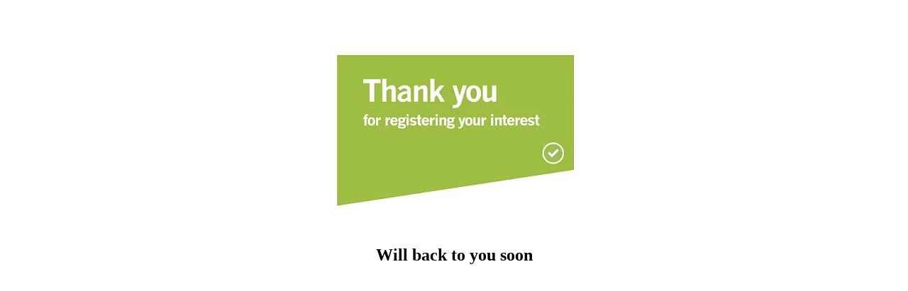

--- FILE ---
content_type: text/html
request_url: https://sap.zeblearn.com/thanks-page.html
body_size: -16
content:
<div style="width:100%; margin-top:40px; margin-left:auto; margin-right:auto; text-align:center;">

<img src="assets/img/thankyou-interest.jpg" alt="" class="img-fluid">
<h2>Will back to you soon</h2></div>
